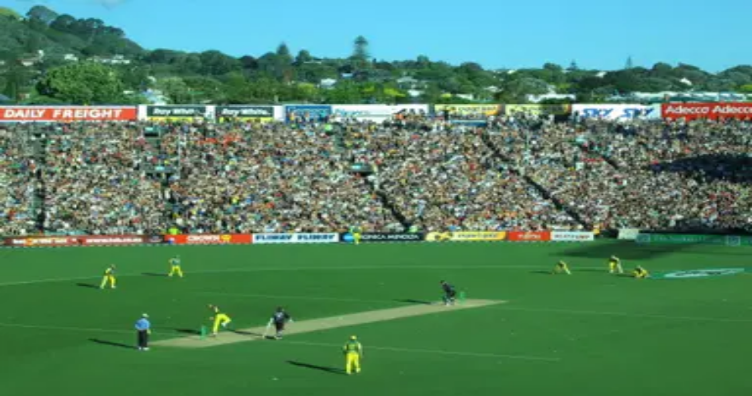

--- FILE ---
content_type: application/javascript; charset=utf-8
request_url: https://thesportsrush.com/_next/static/chunks/344-70af296fa0cdc02c.js
body_size: 3061
content:
(self.webpackChunk_N_E=self.webpackChunk_N_E||[]).push([[344],{8046:function(e,t,n){Promise.resolve().then(n.bind(n,5398)),Promise.resolve().then(n.bind(n,1953)),Promise.resolve().then(n.bind(n,594)),Promise.resolve().then(n.bind(n,7985)),Promise.resolve().then(n.bind(n,5379)),Promise.resolve().then(n.bind(n,9795)),Promise.resolve().then(n.bind(n,7235)),Promise.resolve().then(n.bind(n,6221)),Promise.resolve().then(n.bind(n,8642)),Promise.resolve().then(n.t.bind(n,5878,23)),Promise.resolve().then(n.t.bind(n,2972,23))},9795:function(e,t,n){"use strict";n.d(t,{default:function(){return j}});var r=n(7437),i=n(2265),s=(0,i.memo)(function(e){let{children:t}=e;return(0,r.jsx)("div",{className:"grid grid-cols-1 lg:grid-cols-2 gap-4 xl:gap-8 mt-4",children:t})});function o(e){let{formattedDateString:t}=e;return(0,r.jsx)("time",{title:t,children:t})}function l(e){var t;return(t=e.node)?t.firstName&&t.lastName?"".concat(t.firstName," ").concat(t.lastName):t.name:null}var a=n(4508),d=n(3145);function u(e){var t,n,i;let{post:s}=e;return(0,r.jsxs)("div",{className:"bg-white flex-col hidden lg:flex",children:[(0,r.jsx)("div",{children:(0,r.jsx)("a",{href:(0,a.$)("/".concat(null==s?void 0:s.slug),!1),title:null==s?void 0:s.title,children:s.featuredImage?(0,r.jsx)(d.default,{src:null==s?void 0:null===(n=s.featuredImage)||void 0===n?void 0:null===(t=n.node)||void 0===t?void 0:t.sourceUrl,alt:null==s?void 0:null===(i=s.featuredImage)||void 0===i?void 0:i.node.altText,height:250,width:300,className:"object-fill w-full h-32 lg:h-auto"}):null})}),(0,r.jsx)("div",{children:(0,r.jsx)("a",{href:(0,a.$)("/".concat(null==s?void 0:s.slug),!1),title:null==s?void 0:s.title,children:(0,r.jsx)("h5",{className:"font-bold text-2xl tracking-normal font-pt font-dark-violet p-2.5",children:null==s?void 0:s.title})})}),(0,r.jsxs)("div",{className:"flex flex-row-reverse justify-between p-2.5 mt-auto",children:[(0,r.jsx)("p",{className:"inline-block text-light-gray text-sm font-medium tracking-wide",children:(0,r.jsx)(o,{formattedDateString:s.formattedPostDate})}),s.author&&(0,r.jsx)("p",{className:"text-background-red text-sm font-medium",children:(0,r.jsx)("a",{href:(0,a.$)("/author/".concat(s.author.node.slug),!1),title:l(s.author),children:l(s.author)})})]})]})}function c(e){var t,n,i;let{post:s}=e;return(0,r.jsx)("div",{className:"lg:hidden bg-white rounded-md shadow-md mx-2",children:(0,r.jsxs)("div",{className:"flex flex-col items-start py-4 px-2 gap-4",children:[(0,r.jsxs)("div",{className:"flex flex-row justify-between w-full gap-1",children:[(0,r.jsx)("a",{href:(0,a.$)("/".concat(null==s?void 0:s.slug),!1),title:null==s?void 0:s.title,className:"w-2/3",children:(0,r.jsx)("h5",{className:"font-semibold text-base tracking-wide font-pt font-dark-violet",children:null==s?void 0:s.title})}),(0,r.jsx)("a",{href:(0,a.$)("/".concat(null==s?void 0:s.slug),!1),title:null==s?void 0:s.title,className:"w-1/3",children:s.featuredImage?(0,r.jsx)(d.default,{src:null==s?void 0:null===(n=s.featuredImage)||void 0===n?void 0:null===(t=n.node)||void 0===t?void 0:t.sourceUrl,alt:null==s?void 0:null===(i=s.featuredImage)||void 0===i?void 0:i.node.altText,width:80,height:50,className:"object-fill w-full"}):null})]}),(0,r.jsxs)("div",{className:"flex flex-row justify-between w-full",children:[s.author&&(0,r.jsx)("p",{className:"text-background-red text-sm font-medium",children:(0,r.jsx)("a",{href:(0,a.$)("/author/".concat(s.author.node.slug),!1),title:l(s.author),children:l(s.author)})}),(0,r.jsx)("p",{className:"text-light-gray text-sm font-medium",children:(0,r.jsx)(o,{formattedDateString:s.formattedPostDate})})]})]})})}function f(e){let{post:t}=e;return(0,r.jsxs)(r.Fragment,{children:[(0,r.jsx)(c,{post:t}),(0,r.jsx)(u,{post:t})]})}function h(e){return(0,r.jsx)("button",{type:"button",className:"inline-flex items-center px-4 py-2 font-semibold leading-6 text-sm shadow-sm rounded-md text-white bg-background-red",onClick:e.onClick,children:e.text})}var m=function(){return(0,r.jsxs)("svg",{className:"animate-spin -ml-1 mr-3 h-5 w-5 text-white",xmlns:"http://www.w3.org/2000/svg",fill:"none",viewBox:"0 0 24 24",children:[(0,r.jsx)("circle",{className:"opacity-25",cx:"12",cy:"12",r:"10",stroke:"currentColor",strokeWidth:"4"}),(0,r.jsx)("path",{className:"opacity-75",fill:"currentColor",d:"M4 12a8 8 0 018-8V0C5.373 0 0 5.373 0 12h4zm2 5.291A7.962 7.962 0 014 12H0c0 3.042 1.135 5.824 3 7.938l3-2.647z"})]})};function g(e){return(0,r.jsxs)("button",{type:"button",className:"inline-flex items-center px-4 py-2 font-semibold leading-6 text-sm shadow-sm rounded-md text-white bg-background-red transition ease-in-out duration-150 cursor-not-allowed",disabled:"",children:[(0,r.jsx)(m,{}),e.text]})}let x=(0,i.createContext)(void 0),v=e=>{let{children:t,defaultValues:n}=e,[s,o]=(0,i.useState)(n.posts),[l,a]=(0,i.useState)(n.pageNumber),[d,u]=(0,i.useState)(n.hasNextPage),[c,f]=(0,i.useState)(n.endCursor),[m,v]=(0,i.useState)(n.isLoading),p=(e,t,n)=>{o([...s,...e]),u(t),f(n),a(l+1)},b=()=>{d&&!m&&(v(!0),fetch("/api/".concat(n.type,"/?")+new URLSearchParams({slug:n.slug,first:"10",after:c}).toString(),{method:"GET"}).then(e=>{e.json().then(e=>{(null==e?void 0:e.pageInfo)?p(e.nodes,e.pageInfo.hasNextPage,e.pageInfo.endCursor):p(e.posts.nodes,e.posts.pageInfo.hasNextPage,e.posts.pageInfo.endCursor)}).finally(()=>{v(!1)})}))};return(0,r.jsxs)(x.Provider,{value:{slug:n.slug,type:n.type,isLoading:m,posts:s,pageNumber:l,hasNextPage:d,endCursor:c,fetchNewPosts:b},children:[t,(0,r.jsxs)("div",{className:"flex justify-center my-6",children:[m&&(0,r.jsx)(g,{text:"Loading more posts..."}),!m&&d&&(0,r.jsx)(h,{onClick:b,text:"Load more posts"})]})]})},p=()=>{let e=(0,i.useContext)(x);if(void 0===e)throw Error("useInfiniteGrid must be used within an InfiniteGridProvider");return e},b=e=>{let{posts:t}=p();return(0,r.jsx)(r.Fragment,{children:(0,r.jsx)(s,{children:t.map(e=>(0,r.jsx)(f,{post:e},e.slug))})})};function j(e){return(0,r.jsx)(v,{defaultValues:{type:e.type,slug:e.slug,isLoading:!1,posts:[],hasNextPage:e.hasNextPage,pageNumber:e.pageNumber,endCursor:e.endCursor,fetchNewPosts:()=>{}},children:(0,r.jsx)(b,{...e})})}},4508:function(e,t,n){"use strict";n.d(t,{$:function(){return s}});let r=e=>e.endsWith("/")?e:e.concat("/"),i=e=>r(e),s=function(e,t){let n=arguments.length>2&&void 0!==arguments[2]&&arguments[2],r=t?"".concat(i(e)).concat(""):"/"===e?e:i(e);return n?t?{pathname:r,query:{amp:""}}:{pathname:r}:t?"".concat(r,"?amp"):r}},3145:function(e,t,n){"use strict";n.d(t,{default:function(){return i.a}});var r=n(8461),i=n.n(r)},8461:function(e,t,n){"use strict";Object.defineProperty(t,"__esModule",{value:!0}),function(e,t){for(var n in t)Object.defineProperty(e,n,{enumerable:!0,get:t[n]})}(t,{default:function(){return a},getImageProps:function(){return l}});let r=n(7043),i=n(5346),s=n(5878),o=r._(n(5988));function l(e){let{props:t}=(0,i.getImgProps)(e,{defaultLoader:o.default,imgConf:{deviceSizes:[640,750,828,1080,1200,1920,2048,3840],imageSizes:[16,32,48,64,96,128,256,384],path:"/_next/image/",loader:"custom",dangerouslyAllowSVG:!1,unoptimized:!1}});for(let[e,n]of Object.entries(t))void 0===n&&delete t[e];return{props:t}}let a=s.Image},8664:function(e,t,n){"use strict";n.d(t,{YD:function(){return d}});var r=n(2265),i=Object.defineProperty,s=new Map,o=new WeakMap,l=0,a=void 0;function d(){var e;let{threshold:t,delay:n,trackVisibility:i,rootMargin:d,root:u,triggerOnce:c,skip:f,initialInView:h,fallbackInView:m,onChange:g}=arguments.length>0&&void 0!==arguments[0]?arguments[0]:{},[x,v]=r.useState(null),p=r.useRef(),[b,j]=r.useState({inView:!!h,entry:void 0});p.current=g,r.useEffect(()=>{let e;if(!f&&x)return e=function(e,t){let n=arguments.length>2&&void 0!==arguments[2]?arguments[2]:{},r=arguments.length>3&&void 0!==arguments[3]?arguments[3]:a;if(void 0===window.IntersectionObserver&&void 0!==r){let i=e.getBoundingClientRect();return t(r,{isIntersecting:r,target:e,intersectionRatio:"number"==typeof n.threshold?n.threshold:0,time:0,boundingClientRect:i,intersectionRect:i,rootBounds:i}),()=>{}}let{id:i,observer:d,elements:u}=function(e){let t=Object.keys(e).sort().filter(t=>void 0!==e[t]).map(t=>{var n;return"".concat(t,"_").concat("root"===t?(n=e.root)?(o.has(n)||(l+=1,o.set(n,l.toString())),o.get(n)):"0":e[t])}).toString(),n=s.get(t);if(!n){let r;let i=new Map,o=new IntersectionObserver(t=>{t.forEach(t=>{var n;let s=t.isIntersecting&&r.some(e=>t.intersectionRatio>=e);e.trackVisibility&&void 0===t.isVisible&&(t.isVisible=s),null==(n=i.get(t.target))||n.forEach(e=>{e(s,t)})})},e);r=o.thresholds||(Array.isArray(e.threshold)?e.threshold:[e.threshold||0]),n={id:t,observer:o,elements:i},s.set(t,n)}return n}(n),c=u.get(e)||[];return u.has(e)||u.set(e,c),c.push(t),d.observe(e),function(){c.splice(c.indexOf(t),1),0===c.length&&(u.delete(e),d.unobserve(e)),0===u.size&&(d.disconnect(),s.delete(i))}}(x,(t,n)=>{j({inView:t,entry:n}),p.current&&p.current(t,n),n.isIntersecting&&c&&e&&(e(),e=void 0)},{root:u,rootMargin:d,threshold:t,trackVisibility:i,delay:n},m),()=>{e&&e()}},[Array.isArray(t)?t.toString():t,x,u,d,c,f,i,m,n]);let w=null==(e=b.entry)?void 0:e.target,y=r.useRef();x||!w||c||f||y.current===w||(y.current=w,j({inView:!!h,entry:void 0}));let N=[v,b.inView,b.entry];return N.ref=N[0],N.inView=N[1],N.entry=N[2],N}r.Component}}]);